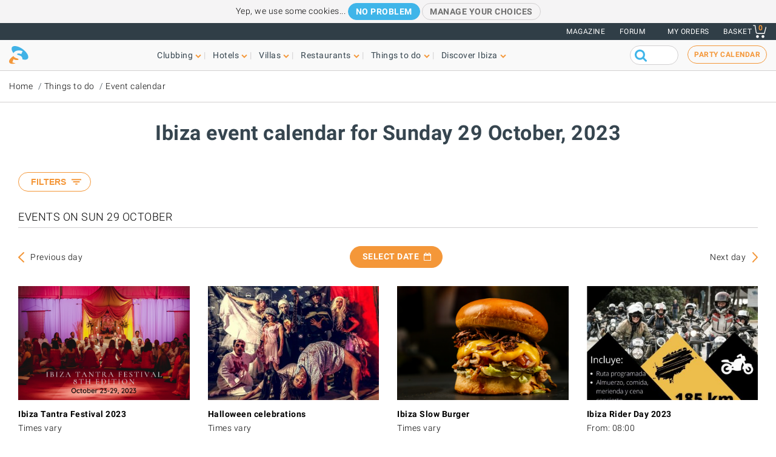

--- FILE ---
content_type: text/html; charset=UTF-8
request_url: https://www.ibiza-spotlight.com/events/2023/10/29
body_size: 12840
content:
<!DOCTYPE html>
<html lang="en" dir="ltr" prefix="og: https://ogp.me/ns#">
  <head>
    <meta charset="utf-8" />
<link rel="canonical" href="https://www.ibiza-spotlight.com/events/2023/10/29" />
<meta name="rights" content="Ibiza Spotlight S.L. 1999-2026" />
<meta property="og:site_name" content="Ibiza Spotlight" />
<meta property="og:url" content="https://www.ibiza-spotlight.com/events/2023/10/29" />
<meta property="og:title" content="Ibiza event calendar for Sunday 29 October, 2023 | Ibiza Spotlight" />
<meta property="fb:app_id" content="480559602021002" />
<meta name="viewport" content="width=device-width, initial-scale=1.0" />
<script>window.googletag = window.googletag || {cmd: []};
      (function() {
        var gads = document.createElement('script');
        gads.async = true;
        gads.src = 'https://securepubads.g.doubleclick.net/tag/js/gpt.js';
        var node = document.getElementsByTagName('script')[0];
        node.parentNode.insertBefore(gads, node);
      })();</script>
<link rel="icon" type="image/png" sizes="192x192" href="/touch-icon-192x192.png" />
<link rel="icon" type="image/png" sizes="32x32" href="/favicon-32x32.png" />
<link rel="icon" type="image/png" sizes="16x16" href="/favicon-16x16.png" />
<link rel="apple-touch-icon" type="image/png" sizes="180x180" href="/apple-touch-icon-180x180.png" />
<link rel="shortcut icon" type="image/png" sizes="favicon" href="/favicon.ico" />
<script>googletag.cmd.push(function() {
      var mappingLeader = googletag.sizeMapping().
            addSize([1150, 0], [[970, 90]]).
            addSize([740, 0], [[728, 90]]).
            addSize([0, 0], [[320, 50],[300, 50]]).
            build();googletag.defineSlot('/7950888/728x90_non_clubbing_btm_leaderboard', [[320, 50], [728, 90], [970, 90]], 'div-gpt-ad-1398688475467-13').defineSizeMapping(mappingLeader).addService(googletag.pubads());
        googletag.pubads().collapseEmptyDivs();
        googletag.pubads().setRequestNonPersonalizedAds(1);
        googletag.enableServices();
      });</script>
<script type="application/ld+json">[{"@context":"http:\/\/schema.org","@type":"Event","name":"Ibiza Tantra Festival 2023","startDate":"2023-10-29","url":"\/event\/ibiza-tantra-festival","description":"","image":"https:\/\/dv7zfk0hwmxgu.cloudfront.net\/sites\/default\/files\/styles\/embedded_auto_740_width\/public\/event-images\/104456\/coupon-1692984639.png"},{"@context":"http:\/\/schema.org","@type":"Event","name":"Halloween celebrations","startDate":"2023-10-29","url":"\/event\/all-halloween-parties","description":"","image":"https:\/\/dv7zfk0hwmxgu.cloudfront.net\/sites\/default\/files\/styles\/embedded_auto_740_width\/public\/event-images\/129510\/coupon-1694596516.jpg"},{"@context":"http:\/\/schema.org","@type":"Event","name":"Ibiza Slow Burger ","startDate":"2023-10-29","url":"\/event\/ibiza-slow-burger","description":"","image":"https:\/\/dv7zfk0hwmxgu.cloudfront.net\/sites\/default\/files\/styles\/embedded_auto_740_width\/public\/event-images\/138632\/coupon-1696841881.png"},{"@context":"http:\/\/schema.org","@type":"Event","name":"Ibiza Rider Day 2023","startDate":"2023-10-29T08:00","url":"\/event\/ibiza-rider-day","description":"","image":"https:\/\/dv7zfk0hwmxgu.cloudfront.net\/sites\/default\/files\/styles\/embedded_auto_740_width\/public\/event-images\/138609\/coupon-1684775895.jpg"},{"@context":"http:\/\/schema.org","@type":"Event","name":"Infinity Pool Day Pass @Six Senses Ibiza","startDate":"2023-10-29T10:00","url":"\/event\/pool-day-pass-six-senses-ibiza","description":"","image":"https:\/\/dv7zfk0hwmxgu.cloudfront.net\/sites\/default\/files\/styles\/embedded_auto_740_width\/public\/event-images\/139755\/coupon-1693326109.jpeg"},{"@context":"http:\/\/schema.org","@type":"Event","name":"Spa Day @Six Senses Ibiza","startDate":"2023-10-29T11:00","url":"\/event\/spa-day-six-senses-ibiza","description":"","image":"https:\/\/dv7zfk0hwmxgu.cloudfront.net\/sites\/default\/files\/styles\/embedded_auto_740_width\/public\/event-images\/139923\/coupon-1696417034.jpg"},{"@context":"http:\/\/schema.org","@type":"Event","name":"Halloween Family Funday @the HUB","startDate":"2023-10-29T12:00","url":"\/event\/halloween-family-funday-hub","description":"","image":"https:\/\/dv7zfk0hwmxgu.cloudfront.net\/sites\/default\/files\/styles\/embedded_auto_740_width\/public\/event-images\/138645\/coupon-1697447004.png"},{"@context":"http:\/\/schema.org","@type":"Event","name":"150 anniversary of the 'Mercat Vell' @Ibiza Town","startDate":"2023-10-29T12:00","url":"\/event\/150-anniversary-mercall-vell-ibiza-town","description":"","image":"https:\/\/dv7zfk0hwmxgu.cloudfront.net\/sites\/default\/files\/styles\/embedded_auto_740_width\/public\/event-images\/139926\/coupon-1696497623.jpg"},{"@context":"http:\/\/schema.org","@type":"Event","name":"The Sunday Brunch @Six Senses Ibiza","startDate":"2023-10-29T13:00","url":"\/event\/sunday-brunch-six-senses","description":"","image":"https:\/\/dv7zfk0hwmxgu.cloudfront.net\/sites\/default\/files\/styles\/embedded_auto_740_width\/public\/event-images\/138586\/coupon-1694001135.png"},{"@context":"http:\/\/schema.org","@type":"Event","name":"Vernissage @Ocean Drive Ibiza","startDate":"2023-10-29T19:00","url":"\/event\/vernissage-od-ibiza","description":"","image":"https:\/\/dv7zfk0hwmxgu.cloudfront.net\/sites\/default\/files\/styles\/embedded_auto_740_width\/public\/event-images\/139092\/coupon-1687510932.jpg"},{"@context":"http:\/\/schema.org","@type":"Event","name":"D\u00eda de los Muertos @Parco Ibiza","startDate":"2023-10-29T20:00","url":"\/event\/dia-de-los-muertos-parco-ibiza","description":"","image":"https:\/\/dv7zfk0hwmxgu.cloudfront.net\/sites\/default\/files\/styles\/embedded_auto_740_width\/public\/event-images\/139882\/coupon-1697454374.png"}]</script>
<script>googletag.cmd.push(function() {
      var mappingLeader = googletag.sizeMapping().
            addSize([1150, 0], [[970, 90]]).
            addSize([740, 0], [[728, 90]]).
            addSize([0, 0], [[320, 50],[300, 50]]).
            build();googletag.defineSlot('/7950888/728x90_non_clubbing_leaderboard', [[320, 50], [728, 90], [970, 90]], 'div-gpt-ad-1404817048036-0').defineSizeMapping(mappingLeader).addService(googletag.pubads()).setCollapseEmptyDiv(true,true);
        googletag.pubads().collapseEmptyDivs();
        googletag.pubads().setRequestNonPersonalizedAds(1);
        googletag.enableServices();
      });</script>
<link rel="icon" href="https://dv7zfk0hwmxgu.cloudfront.net/sites/default/files/favicon-32x32.png" type="image/png" />

    <title>Ibiza event calendar for Sunday 29 October, 2023 | Ibiza Spotlight</title>
    <link rel="stylesheet" media="all" href="https://dv7zfk0hwmxgu.cloudfront.net/sites/default/files/css/css_DXBREcSA3AqyyfJ7YSULOkhYZiXq6J5fqIzOV-BAhcw.css?delta=0&amp;language=en&amp;theme=flat101&amp;include=eJxLy0ksMTQw1E_PyU9KzNEtLqnMycxL1ykuyC_JyUzPKImHSOhnFZamFlXqlmbqFFcWl6Tm6iclFqcCAMbbF2A" />
<link rel="stylesheet" media="all" href="https://dv7zfk0hwmxgu.cloudfront.net/sites/default/files/css/css_1uVbE75tvSaekMJU4z9_C43BsLJUw9-Qjr0Zdnf0mgA.css?delta=1&amp;language=en&amp;theme=flat101&amp;include=eJxLy0ksMTQw1E_PyU9KzNEtLqnMycxL1ykuyC_JyUzPKImHSOhnFZamFlXqlmbqFFcWl6Tm6iclFqcCAMbbF2A" />

    
  </head>
	<body class="not-front">
		<div id="skip-link">
			<a href="#main-content" class="element-invisible element-focusable">Skip to main content</a>
		</div>
		
		
<div class="sponsors ">
  <div class="sponsors--leaderboard"><!-- 728x90_non_clubbing_leaderboard -->
  <div id='div-gpt-ad-1404817048036-0' class='leaderboardBannerSize'>
  <script type='text/javascript'>
  googletag.cmd.push(function() { googletag.display('div-gpt-ad-1404817048036-0'); });
  </script>
  </div></div>
</div>


<header class="header static">
      <div class="top-header">

  <div class="container-fluid">

    <!-- Top area right: links -->
    <ul class="header-links">
      <li>
        <a href="/magazine">Magazine</a>
      </li>
      <li>
        <a href="https://forum.ibiza-spotlight.com">FORUM</a>
      </li>
      <li class="site-language dropdown">
        
      </li>
      <!-- Site currency
        #fixme
      <li class="site-currency dropdown">
        <button data-target="#currency" data-type="closeOnOutsideClick" data-toggle="dropdown">&euro; EUR</button>
        <div class="dropdown-menu" id="currency">
          <ul>
            <li>
              <a href="#" data-currency="EUR">&euro; EUR</a>
            </li>
            <li>
              <a href="#" data-currency="GBP">&pound; GBP</a>
            </li>
            <li>
              <a href="#" data-currency="USD">$ USD</a>
            </li>
            <li>
              <a href="#" data-currency="AUD">$ AUD</a>
            </li>
            <li>
              <a href="#" data-currency="CHF">&#x20A3; CHF</a>
            </li>

          </ul>
        </div>
      </li> -->
      <li>
        <a href="/shop/tickets/myorders/">My orders</a>
      </li>
      <li class="user-cart dropdown">

        <a href="/shop/tickets/cart.php" class="nav-cart">
          <span>Basket</span>
          <div class="print">
            <svg class="icon icon-basket" version="1.1" id="Layer_1" xmlns="http://www.w3.org/2000/svg" xmlns:xlink="http://www.w3.org/1999/xlink" x="0px" y="0px"
              width="16.457px" height="15.867px" viewBox="0 0 16.457 15.867" enable-background="new 0 0 16.457 15.867" xml:space="preserve">
            <g>
              <path d="M14.103,10.841H5.915c-2.227,0-2.477-1.687-2.584-2.407C3.101,6.907,2.39,2.403,2.169,1H0.5
                C0.224,1,0,0.776,0,0.5S0.224,0,0.5,0h2.096C2.842,0,3.052,0.179,3.09,0.422c0,0,0.955,6.043,1.224,7.818
                c0.137,0.927,0.338,1.601,1.602,1.601h7.795l1.761-7.2c0.065-0.268,0.334-0.433,0.604-0.367c0.268,0.066,0.433,0.336,0.366,0.604
                l-1.854,7.582C14.534,10.684,14.333,10.841,14.103,10.841z"/>
            </g>
            <g>
              <path d="M14.102,14.125c0,0.963-0.778,1.742-1.741,1.742c-0.962,0-1.74-0.779-1.74-1.742
                c0-0.961,0.778-1.74,1.74-1.74C13.324,12.384,14.102,13.164,14.102,14.125"/>
            </g>
            <g>
              <path d="M7.301,14.125c0,0.963-0.779,1.742-1.741,1.742s-1.741-0.779-1.741-1.742c0-0.961,0.779-1.74,1.741-1.74
                S7.301,13.164,7.301,14.125"/>
            </g>
            </svg>

            <div class="qty-cart">0</div>
          </div>
        </a>
      </li>
    </ul>
  </div><!-- /container -->

</div><!-- /top-header -->


<div class="bottom-header">
  <div class="container-fluid">
    <!-- Logo -->
    <div class="top-nav">
      <div class="top-nav--logo">
        <a href="/" class="header-logo"></a>
      </div>
      <div class="top-nav--icons mobile">
        <div class="user-cart">
          <a href="/shop/tickets/cart.php" class="nav-cart">
            <span>Basket</span>
            <div class="print">
              <svg class="icon icon-basket" version="1.1" id="Layer_1" xmlns="http://www.w3.org/2000/svg" xmlns:xlink="http://www.w3.org/1999/xlink" x="0px" y="0px" width="16.457px" height="15.867px" viewBox="0 0 16.457 15.867" enable-background="new 0 0 16.457 15.867" xml:space="preserve">
                <g>
                  <path d="M14.103,10.841H5.915c-2.227,0-2.477-1.687-2.584-2.407C3.101,6.907,2.39,2.403,2.169,1H0.5
                    C0.224,1,0,0.776,0,0.5S0.224,0,0.5,0h2.096C2.842,0,3.052,0.179,3.09,0.422c0,0,0.955,6.043,1.224,7.818
                    c0.137,0.927,0.338,1.601,1.602,1.601h7.795l1.761-7.2c0.065-0.268,0.334-0.433,0.604-0.367c0.268,0.066,0.433,0.336,0.366,0.604
                    l-1.854,7.582C14.534,10.684,14.333,10.841,14.103,10.841z"/>
                </g>
                <g>
                  <path d="M14.102,14.125c0,0.963-0.778,1.742-1.741,1.742c-0.962,0-1.74-0.779-1.74-1.742
                    c0-0.961,0.778-1.74,1.74-1.74C13.324,12.384,14.102,13.164,14.102,14.125"/>
                </g>
                <g>
                  <path d="M7.301,14.125c0,0.963-0.779,1.742-1.741,1.742s-1.741-0.779-1.741-1.742c0-0.961,0.779-1.74,1.741-1.74
                    S7.301,13.164,7.301,14.125"/>
                </g>
              </svg>
              <div class="qty-cart">0</div>
            </div>
          </a>
        </div>

        <button class="toggle-menu">
          <span class="icon-bar"></span>
          <span class="icon-bar"></span>
          <span class="icon-bar"></span>
        </button>
      </div>

      <div class="top-nav--menu">
        <div class="top-nav--mobile-bar mobile">
          <div class="top-nav--logo">
            <a href="/" class="header-logo"></a>
          </div>
          <!-- mobile menu -->
          <div class="close overlay--topbar-link css-svg css-svg--close-after">Close</div>
        </div>

        <!-- give fixed positioning on mobile -->
        <div class="overlay-container">

          <!-- Search area -->
          <div class="search-area--container mobile">
            <div class="search-area">
              <form class="googleCSEForm" data-drupal-selector="google-cse-form-2" action="/events/2023/10/29" method="post" id="google-cse-form--2" accept-charset="UTF-8">
  <div class="js-form-item form-item form-type-textfield js-form-type-textfield form-item-query js-form-item-query form-no-label">
        <input class="gsc-input form-text" data-drupal-selector="edit-query" type="text" id="edit-query--2" name="query" value="" size="60" maxlength="128" />

        </div>
<input class="googleCSESubmit gsc-search-button button js-form-submit form-submit" onclick="if(this.form.query.value) { this.form.submit(); return false; }" data-drupal-selector="edit-submit" type="submit" id="edit-submit--2" name="op" value="" />
<input autocomplete="off" data-drupal-selector="form-kjvx-nj-ce-mywq8bvxasv9qprbz2a9aupfmpgd3rra" type="hidden" name="form_build_id" value="form-kjvX_Nj_ce-MYwq8BvxaSv9qPRbz2a9AupFmpGD3rRA" />
<input data-drupal-selector="edit-google-cse-form-2" type="hidden" name="form_id" value="google_cse_form" />

</form>

            </div>
          </div>

          <!-- Menú navegación -->
          <nav role="navigation" class="header-menu" id="headerMenu">
            <ul class="nav-menu">
                              <li class="">
                  <a href="/night_i.htm" role="button" data-menu="menu-01">Clubbing</a>
                                      <!-- TODO: menu-xx debe incrementarse (ver jQuery) -->
                    <div class="megamenu open-menu-01">
                                              <div class="megamenu-top">
                                                      <a href="/night_i.htm" class="home">Clubbing home</a>
                                                      <a href="/search/clubs" class="map">See all clubs on the map</a>
                                                  </div>
                                            <ul class="megamenu-row">
                                                  <li class="megamenu-col">
                            <ul>
                              <li>Guide</li>
                                                              <li><a href="/night/promoters_i.htm">Party guide</a></li>
                                                              <li><a href="/night/clubs/boat_party_i.htm">Boat party guide</a></li>
                                                              <li><a href="/night/ibiza_clubs_i.htm">Club guide</a></li>
                                                              <li><a href="/night/ibiza_bars_i.htm">Cocktail & Music bars</a></li>
                                                              <li><a href="/night/beach-clubs-ibiza">Beach clubs</a></li>
                                                              <li><a href="/night/sunset-bars-on-ibiza">Sunset bars</a></li>
                                                              <li><a href="/night/town_guides_i.htm">Clubber's island guides</a></li>
                                                          </ul>
                          </li>
                                                  <li class="megamenu-col">
                            <ul>
                              <li>Popular</li>
                                                              <li><a href="/night/events">Party calendar</a></li>
                                                              <li><a href="/boat-party/events">Boat party calendar</a></li>
                                                              <li><a href="/night/tickets_i.htm">Club tickets</a></li>
                                                              <li><a href="/ibiza-virgins">Ibiza virgins</a></li>
                                                              <li><a href="/night/tips_i.htm">Tips & tricks</a></li>
                                                              <li><a href="/magazine">Magazine</a></li>
                                                              <li><a href="/night_i.htm" class="see-more angle">See more</a></li>
                                                          </ul>
                          </li>
                                                                      </ul>

                    </div>
                                  </li>
                              <li class="">
                  <a href="/hotel-guide" role="button" data-menu="menu-02">Hotels</a>
                                      <!-- TODO: menu-xx debe incrementarse (ver jQuery) -->
                    <div class="megamenu open-menu-02">
                                              <div class="megamenu-top">
                                                      <a href="/hotel-guide" class="home">Hotels home</a>
                                                      <a href="/search/hotel" class="map">See all hotels on the map</a>
                                                  </div>
                                            <ul class="megamenu-row">
                                                  <li class="megamenu-col">
                            <ul>
                              <li>By location</li>
                                                              <li><a href="/hotel-guide/playa-den-bossa">Playa d'en Bossa</a></li>
                                                              <li><a href="/hotel-guide/san-antonio">San Antonio</a></li>
                                                              <li><a href="/hotel-guide/san-antonio-bay">San Antonio Bay</a></li>
                                                              <li><a href="/hotel-guide/ibiza-town">Ibiza Town</a></li>
                                                              <li><a href="/hotel-guide/santa-eulalia">Santa Eulalia</a></li>
                                                              <li><a href="/hotel-guide/beach-seafront">Beach and seafront</a></li>
                                                              <li><a href="/hotel-guide/country-hotels">Country hotels</a></li>
                                                              <li><a href="/hotel-guide" class="see-more angle">See more</a></li>
                                                          </ul>
                          </li>
                                                  <li class="megamenu-col">
                            <ul>
                              <li>Popular</li>
                                                              <li><a href="/hotel-guide/clubbers-hotels">Clubber-friendly</a></li>
                                                              <li><a href="/hotel-guide/family-friendly">Family-friendly</a></li>
                                                              <li><a href="/hotel-guide/budget-hotels">Budget</a></li>
                                                              <li><a href="/hotel-guide/luxury-hotels">Luxury</a></li>
                                                              <li><a href="/hotel-guide/open-all-year">Open all year</a></li>
                                                              <li><a href="/hotel-guide/spa-wellness">Spa hotels</a></li>
                                                              <li><a href="/hotel-guide/weddings-honeymoons">Weddings & honeymoons</a></li>
                                                              <li><a href="/hotel-guide" class="see-more angle">See more</a></li>
                                                          </ul>
                          </li>
                                                                      </ul>

                    </div>
                                  </li>
                              <li class="">
                  <a href="/villas" role="button" data-menu="menu-03">Villas</a>
                                      <!-- TODO: menu-xx debe incrementarse (ver jQuery) -->
                    <div class="megamenu open-menu-03">
                                              <div class="megamenu-top">
                                                      <a href="/villas" class="home">Villas home</a>
                                                      <a href="/search/villa#source=mapfilters&amp;coords=0,38.977409950117,1.4021301269531" class="map">See all villas on the map</a>
                                                  </div>
                                            <ul class="megamenu-row">
                                                  <li class="megamenu-col">
                            <ul>
                              <li>By location</li>
                                                              <li><a href="/villa-extra-services">Villa extra services</a></li>
                                                              <li><a href="/villas/ibiza.htm">Ibiza Town</a></li>
                                                              <li><a href="/villas/san_antonio.htm">San Antonio</a></li>
                                                              <li><a href="/villas/santa_eulalia.htm">Santa Eulalia</a></li>
                                                              <li><a href="/villas/san_jose.htm">San José</a></li>
                                                              <li><a href="/villas/san_juan.htm">San Juan</a></li>
                                                              <li><a href="/villas-beaches">Villas near beaches</a></li>
                                                              <li><a href="/villas" class="see-more angle">See more</a></li>
                                                          </ul>
                          </li>
                                                  <li class="megamenu-col">
                            <ul>
                              <li>By type</li>
                                                              <li><a href="/3-bedroom-villas">3-bedroom villas</a></li>
                                                              <li><a href="/4-bedroom-villas">4-bedroom villas</a></li>
                                                              <li><a href="/5-bedroom-villas">5-bedroom villas</a></li>
                                                              <li><a href="/6-bedroom-villas-ibiza">6-bedrooms +</a></li>
                                                              <li><a href="/villas-vip-luxury">Luxury villas</a></li>
                                                              <li><a href="/family-friendly-villas">Family-friendly</a></li>
                                                              <li><a href="/budget-villas">Budget villas</a></li>
                                                              <li><a href="/villas" class="see-more angle">See more</a></li>
                                                          </ul>
                          </li>
                                                                      </ul>

                    </div>
                                  </li>
                              <li class="">
                  <a href="/restaurant_guide_i.htm" role="button" data-menu="menu-04">Restaurants</a>
                                      <!-- TODO: menu-xx debe incrementarse (ver jQuery) -->
                    <div class="megamenu open-menu-04">
                                              <div class="megamenu-top">
                                                      <a href="/restaurant_guide_i.htm" class="home">Restaurants home</a>
                                                      <a href="/search/restaurant" class="map">See all restaurants on the map</a>
                                                  </div>
                                            <ul class="megamenu-row">
                                                  <li class="megamenu-col">
                            <ul>
                              <li>By type</li>
                                                              <li><a href="/winter/restaurants_i.htm">Open all year</a></li>
                                                              <li><a href="/restaurants/sunset_i.htm">Sunset</a></li>
                                                              <li><a href="/restaurants/mediterranean">Mediterranean</a></li>
                                                              <li><a href="/restaurants/music-entertainment">Music & entertainment</a></li>
                                                              <li><a href="/restaurants/budget_i.htm">Budget</a></li>
                                                              <li><a href="/restaurants/romantic_i.htm">Romantic</a></li>
                                                              <li><a href="/restaurant_guide_i.htm" class="see-more angle">See more</a></li>
                                                          </ul>
                          </li>
                                                  <li class="megamenu-col">
                            <ul>
                              <li>By location</li>
                                                              <li><a href="/restaurants/nearby/ibiza_town_i.htm">Ibiza Town</a></li>
                                                              <li><a href="/restaurants/nearby/santa_eulalia_i.htm">Santa Eulalia</a></li>
                                                              <li><a href="/restaurants/nearby/san_antonio_i.htm">San Antonio</a></li>
                                                              <li><a href="/restaurants/nearby/playa_den_bossa_i.htm">Playa d'en Bossa</a></li>
                                                              <li><a href="/restaurants/nearby/es_cana_i.htm">Es Caná</a></li>
                                                              <li><a href="/restaurants/beach_i.htm">Beach</a></li>
                                                              <li><a href="/restaurant_guide_i.htm" class="see-more angle">See more</a></li>
                                                          </ul>
                          </li>
                                                                      </ul>

                    </div>
                                  </li>
                              <li class="">
                  <a href="/things-to-do" role="button" data-menu="menu-05">Things to do</a>
                                      <!-- TODO: menu-xx debe incrementarse (ver jQuery) -->
                    <div class="megamenu open-menu-05">
                                              <div class="megamenu-top">
                                                      <a href="/things-to-do" class="home">Things to do home</a>
                                                      <a href="/search/activity" class="map">See all activities on the map</a>
                                                  </div>
                                            <ul class="megamenu-row">
                                                  <li class="megamenu-col">
                            <ul>
                              <li>On land</li>
                                                              <li><a href="/events">Events calendar</a></li>
                                                              <li><a href="/carhire_i.htm">Car & scooter hire</a></li>
                                                              <li><a href="/activity/excursions">Guided tours</a></li>
                                                              <li><a href="/activity/cycling-walking">Cycling & hiking</a></li>
                                                              <li><a href="/activity/sport-adrenalin">Adrenaline & fun</a></li>
                                                              <li><a href="/activity/mind-body-soul">Mind body & soul</a></li>
                                                              <li><a href="/activity/on-land-ibiza" class="see-more angle">See more</a></li>
                                                          </ul>
                          </li>
                                                  <li class="megamenu-col">
                            <ul>
                              <li>On water</li>
                                                              <li><a href="/activity/water-sports">Water sports</a></li>
                                                              <li><a href="/boat-charters">Boat charter</a></li>
                                                              <li><a href="/activity/boat-trips">Boat trips</a></li>
                                                              <li><a href="/activity/water-activities-kids">Kids water activities</a></li>
                                                              <li><a href="/activity/formentera">Formentera</a></li>
                                                              <li><a href="/night/clubs/boat_party_i.htm">Boat parties</a></li>
                                                              <li><a href="/activity/on-water" class="see-more angle">See more</a></li>
                                                          </ul>
                          </li>
                                                                      </ul>

                    </div>
                                  </li>
                              <li class="">
                  <a href="/guide_i.htm" role="button" data-menu="menu-06">Discover Ibiza</a>
                                      <!-- TODO: menu-xx debe incrementarse (ver jQuery) -->
                    <div class="megamenu open-menu-06">
                                              <div class="megamenu-top">
                                                      <a href="/guide_i.htm" class="home">Discover Ibiza home</a>
                                                  </div>
                                            <ul class="megamenu-row">
                                                  <li class="megamenu-col">
                            <ul>
                              <li>Guide</li>
                                                              <li><a href="/ibiza-virgins">Ibiza virgins</a></li>
                                                              <li><a href="/beaches_i.htm">Beaches</a></li>
                                                              <li><a href="/resort_guide_i.htm">Towns, resorts and villages</a></li>
                                                              <li><a href="/weather_i.htm">Weather</a></li>
                                                              <li><a href="/guide/getting_around_i.htm">Island transport</a></li>
                                                              <li><a href="/art-culture">Art and culture</a></li>
                                                              <li><a href="/property_i.htm">Real estate</a></li>
                                                              <li><a href="/guide_i.htm" class="see-more angle">See more</a></li>
                                                          </ul>
                          </li>
                                                  <li class="megamenu-col">
                            <ul>
                              <li>Popular</li>
                                                              <li><a href="/shopping/markets_i.htm">Ibiza markets</a></li>
                                                              <li><a href="/formentera_i.htm">Formentera</a></li>
                                                              <li><a href="/vip">VIP Ibiza luxury</a></li>
                                                              <li><a href="/kids">Family fun</a></li>
                                                              <li><a href="/eco-sustainability-guide">Eco-guide</a></li>
                                                              <li><a href="/weddings">Weddings & events</a></li>
                                                              <li><a href="/LGBTQI_guide_ibiza">LGBTQIA Ibiza</a></li>
                                                              <li><a href="/living">Living on Ibiza</a></li>
                                                          </ul>
                          </li>
                                                                      </ul>

                    </div>
                                  </li>
                          </ul>
          </nav>

          <!-- Party calendar CTA -->
          <div class="party-calendar mobile">
            <a href="/night/events" class="cta-primary md" role="button">Party calendar</a>
          </div>

          <!-- links to magazine, forum and languages on mobile menu -->
          <ul class="header-links mobile">
            <li>
              <a href="/magazine">Magazine</a>
            </li>
            <li>
              <a href="https://forum.ibiza-spotlight.com">FORUM</a>
            </li>
            <li>
              <a href="/shop/tickets/myorders/">My orders</a>
            </li>
            <li class="site-language">
              
            </li>
          </ul>
        </div> <!-- /overlay-container -->

      </div> <!-- /top-nav--menu -->

      <div class="top-nav--right desktop">
        <div class="search-area">
          <form class="googleCSEForm" data-drupal-selector="google-cse-form" action="/events/2023/10/29" method="post" id="google-cse-form" accept-charset="UTF-8">
  <div class="js-form-item form-item form-type-textfield js-form-type-textfield form-item-query js-form-item-query form-no-label">
        <input class="gsc-input form-text" data-drupal-selector="edit-query" type="text" id="edit-query" name="query" value="" size="60" maxlength="128" />

        </div>
<input class="googleCSESubmit gsc-search-button button js-form-submit form-submit" onclick="if(this.form.query.value) { this.form.submit(); return false; }" data-drupal-selector="edit-submit" type="submit" id="edit-submit" name="op" value="" />
<input autocomplete="off" data-drupal-selector="form-3wk8ldf8rojg0jz-clvsadh-p6cs4ovgaagwomsn-go" type="hidden" name="form_build_id" value="form-3wk8Ldf8ROjg0jz-ClvsAdh-P6cs4OVgaagwOmSn-go" />
<input data-drupal-selector="edit-google-cse-form" type="hidden" name="form_id" value="google_cse_form" />

</form>

          <!-- <button type="submit" class="search-submit" ></button> -->
        </div>

        <!-- Party calendar CTA -->
        <div class="party-calendar">
          <a href="/night/events" class="cta-ghost" role="button">Party calendar</a>
        </div>
      </div> <!-- /top-nav--right -->

    </div> <!-- /top-nav -->

  </div> <!-- /container -->
</div> <!-- /top-header -->



</header>


  
	<section class="section section--breadcrumb">
		<div class="container">
				<ol class="breadcrumb">
											<li><a href="/">Home</a></li>
											<li><a href="/things-to-do">Things to do</a></li>
											<li><a href="/events">Event calendar</a></li>
								</ol>
		</div>
	</section>

  
  
    



  <div data-drupal-messages-fallback class="hidden"></div>  <section class="section section--header">
	<div class="container">
		<h1 class="heading-title">Ibiza event calendar for Sunday 29 October, 2023</h1>
	</div>
</section>
<div class="">
	<section style="padding-left: 15px; padding-right: 15px">
					<div class="section--calendar section--calendar-events">




<div class="container
  ">
        <div class="group-title">
      <h3>Events on Sun 29 October</h3>
                </div>
        <div class="event-cal-cta-wrapper"><a class="cta-ghost select-date show-datepicker events-datepicker mobile trackEvent" data-action="Select date" data-category="" data-modal="calendar-dp-modal">Select date</a></div><div class="calendar-nav"><a href="/events/2023/10/28" class="calendar-prev">Previous day</a><a class="cta-primary select-date show-datepicker desktop trackEvent" data-action="Select date" data-category="" data-modal="calendar-dp-modal">Select date</a><a href="/events/2023/10/30" class="calendar-next">Next day</a></div>
    <div class="filter-advanced filter-datepicker-desktop panel-collapse collapse" id="eventsDatepicker" role="tabpanel">
            <input type="hidden" id="startDate" class="singleDate" value="26/01/2026">
      <input type="hidden" id="origStartDate" value="26/01/2026">
    </div>
		<div class="custom-modal events-calendar-modal" id="calendar-dp-modal">
			<div class="custom-modal-bg custom-modal-exit"></div>
			<div class="custom-modal-container">
				<div class="header">
					<h3 class="title">Select date</h3>
					<button class="custom-modal-close custom-modal-exit"></button>
				</div>
				<div class="content">
					<div class="filter-calendar">
						<div id="mobileDatepicker"></div>
						<div class="week-nav-overlay-quicklinks"></div>
					</div>
				</div>
				<div class="footer">
					<div class="btn-row">
						<button class="cta-primary ghost custom-modal-exit">Cancel</button>
						<button class="cta-primary confirm">Confirm</button>
					</div>
				</div>
			</div>
		</div>
    <section class="content-loaded section--listing section--listing-cols-3 section--magazine" id="searchResults">

          
                                                                        
        <div class="item">
                   <div class="card-item resort-44354

            card-item--isotope " id="104456" data-package="5590165" data-distance="">

            <!-- card image -->
            <div class="card-img">
              <a href="/event/ibiza-tantra-festival">
                                                      <img srcset="https://dv7zfk0hwmxgu.cloudfront.net/sites/default/files/styles/logo_200_200/public/event-images/104456/coupon-1692984639.png 200w,
                            https://dv7zfk0hwmxgu.cloudfront.net/sites/default/files/styles/generic_third_width/public/event-images/104456/coupon-1692984639.png 420w" sizes="(max-width: 991px) 100px, 420px" src="https://dv7zfk0hwmxgu.cloudfront.net/sites/default/files/styles/generic_third_width/public/event-images/104456/coupon-1692984639.png">
                                                </a>

              <!-- floating price -->
              
              
                          </div><!-- / card-img -->

            <!-- card details -->
            <div class="card-details">
              
              
                           
                
                
                
                
              <div class="listing-body" data-url="/event/ibiza-tantra-festival">
                <h3 class="card-title">
                                      <a href="/event/ibiza-tantra-festival" class="trackEvent" data-category="Activity" data-action="exitClick" data-label="Ibiza Tantra Festival 2023">Ibiza Tantra Festival 2023</a>
                                                      <div class="gp--rating"></div>
                                  </h3>


                
                                  <p class="snippet">Times vary<br>Where: Portinatx, Ibiza</p>
                                <div class="card-openingtext mobile"></div>
              </div><!-- /listing-body -->
            </div><!-- / card-details -->
          </div><!-- / card-item -->
        </div><!-- / item -->

                
                                                                        
        <div class="item">
                   <div class="card-item resort-0

            card-item--isotope " id="129510" data-package="9410596" data-distance="">

            <!-- card image -->
            <div class="card-img">
              <a href="/event/all-halloween-parties">
                                                      <img srcset="https://dv7zfk0hwmxgu.cloudfront.net/sites/default/files/styles/logo_200_200/public/event-images/129510/coupon-1694596516.jpg 200w,
                            https://dv7zfk0hwmxgu.cloudfront.net/sites/default/files/styles/generic_third_width/public/event-images/129510/coupon-1694596516.jpg 420w" sizes="(max-width: 991px) 100px, 420px" src="https://dv7zfk0hwmxgu.cloudfront.net/sites/default/files/styles/generic_third_width/public/event-images/129510/coupon-1694596516.jpg">
                                                </a>

              <!-- floating price -->
              
              
                          </div><!-- / card-img -->

            <!-- card details -->
            <div class="card-details">
              
              
                           
                
                
                
                
              <div class="listing-body" data-url="/event/all-halloween-parties">
                <h3 class="card-title">
                                      <a href="/event/all-halloween-parties" class="trackEvent" data-category="Activity" data-action="exitClick" data-label="Halloween celebrations">Halloween celebrations</a>
                                                      <div class="gp--rating"></div>
                                  </h3>


                
                                  <p class="snippet">Times vary</p>
                                <div class="card-openingtext mobile"></div>
              </div><!-- /listing-body -->
            </div><!-- / card-details -->
          </div><!-- / card-item -->
        </div><!-- / item -->

                
                                                                        
        <div class="item">
                   <div class="card-item resort-44352

            card-item--isotope " id="138632" data-package="5910602" data-distance="">

            <!-- card image -->
            <div class="card-img">
              <a href="/event/ibiza-slow-burger">
                                                      <img srcset="https://dv7zfk0hwmxgu.cloudfront.net/sites/default/files/styles/logo_200_200/public/event-images/138632/coupon-1696841881.png 200w,
                            https://dv7zfk0hwmxgu.cloudfront.net/sites/default/files/styles/generic_third_width/public/event-images/138632/coupon-1696841881.png 420w" sizes="(max-width: 991px) 100px, 420px" src="https://dv7zfk0hwmxgu.cloudfront.net/sites/default/files/styles/generic_third_width/public/event-images/138632/coupon-1696841881.png">
                                                </a>

              <!-- floating price -->
              
              
                          </div><!-- / card-img -->

            <!-- card details -->
            <div class="card-details">
              
              
                           
                
                
                
                
              <div class="listing-body" data-url="/event/ibiza-slow-burger">
                <h3 class="card-title">
                                      <a href="/event/ibiza-slow-burger" class="trackEvent" data-category="Activity" data-action="exitClick" data-label="Ibiza Slow Burger ">Ibiza Slow Burger </a>
                                                      <div class="gp--rating"></div>
                                  </h3>


                
                                  <p class="snippet">Times vary<br>Where: Ibiza Town (Eivissa)</p>
                                <div class="card-openingtext mobile"></div>
              </div><!-- /listing-body -->
            </div><!-- / card-details -->
          </div><!-- / card-item -->
        </div><!-- / item -->

                
                                                                        
        <div class="item">
                   <div class="card-item resort-44358

            card-item--isotope " id="138609" data-package="1470618" data-distance="">

            <!-- card image -->
            <div class="card-img">
              <a href="/event/ibiza-rider-day">
                                                      <img srcset="https://dv7zfk0hwmxgu.cloudfront.net/sites/default/files/styles/logo_200_200/public/event-images/138609/coupon-1684775895.jpg 200w,
                            https://dv7zfk0hwmxgu.cloudfront.net/sites/default/files/styles/generic_third_width/public/event-images/138609/coupon-1684775895.jpg 420w" sizes="(max-width: 991px) 100px, 420px" src="https://dv7zfk0hwmxgu.cloudfront.net/sites/default/files/styles/generic_third_width/public/event-images/138609/coupon-1684775895.jpg">
                                                </a>

              <!-- floating price -->
              
              
                          </div><!-- / card-img -->

            <!-- card details -->
            <div class="card-details">
              
              
                           
                
                
                
                
              <div class="listing-body" data-url="/event/ibiza-rider-day">
                <h3 class="card-title">
                                      <a href="/event/ibiza-rider-day" class="trackEvent" data-category="Activity" data-action="exitClick" data-label="Ibiza Rider Day 2023">Ibiza Rider Day 2023</a>
                                                      <div class="gp--rating"></div>
                                  </h3>


                
                                  <p class="snippet">From: 08:00<br>Where: Santa Eulalia, Ibiza</p>
                                <div class="card-openingtext mobile"></div>
              </div><!-- /listing-body -->
            </div><!-- / card-details -->
          </div><!-- / card-item -->
        </div><!-- / item -->

                
                                                                        
        <div class="item">
                   <div class="card-item resort-44354

            card-item--isotope " id="139755" data-package="9810664" data-distance="">

            <!-- card image -->
            <div class="card-img">
              <a href="/event/pool-day-pass-six-senses-ibiza">
                                                      <img srcset="https://dv7zfk0hwmxgu.cloudfront.net/sites/default/files/styles/logo_200_200/public/event-images/139755/coupon-1693326109.jpeg 200w,
                            https://dv7zfk0hwmxgu.cloudfront.net/sites/default/files/styles/generic_third_width/public/event-images/139755/coupon-1693326109.jpeg 420w" sizes="(max-width: 991px) 100px, 420px" src="https://dv7zfk0hwmxgu.cloudfront.net/sites/default/files/styles/generic_third_width/public/event-images/139755/coupon-1693326109.jpeg">
                                                </a>

              <!-- floating price -->
              
              
                          </div><!-- / card-img -->

            <!-- card details -->
            <div class="card-details">
              
              
                           
                
                
                
                
              <div class="listing-body" data-url="/event/pool-day-pass-six-senses-ibiza">
                <h3 class="card-title">
                                      <a href="/event/pool-day-pass-six-senses-ibiza" class="trackEvent" data-category="Activity" data-action="exitClick" data-label="Infinity Pool Day Pass @Six Senses Ibiza">Infinity Pool Day Pass @Six Senses Ibiza</a>
                                                      <div class="gp--rating"></div>
                                  </h3>


                
                                  <p class="snippet">From: 10:00<br>Where: Portinatx, Ibiza</p>
                                <div class="card-openingtext mobile"></div>
              </div><!-- /listing-body -->
            </div><!-- / card-details -->
          </div><!-- / card-item -->
        </div><!-- / item -->

                
                                                                        
        <div class="item">
                   <div class="card-item resort-44354

            card-item--isotope " id="139923" data-package="8250424" data-distance="">

            <!-- card image -->
            <div class="card-img">
              <a href="/event/spa-day-six-senses-ibiza">
                                                      <img srcset="https://dv7zfk0hwmxgu.cloudfront.net/sites/default/files/styles/logo_200_200/public/event-images/139923/coupon-1696417034.jpg 200w,
                            https://dv7zfk0hwmxgu.cloudfront.net/sites/default/files/styles/generic_third_width/public/event-images/139923/coupon-1696417034.jpg 420w" sizes="(max-width: 991px) 100px, 420px" src="https://dv7zfk0hwmxgu.cloudfront.net/sites/default/files/styles/generic_third_width/public/event-images/139923/coupon-1696417034.jpg">
                                                </a>

              <!-- floating price -->
              
              
                          </div><!-- / card-img -->

            <!-- card details -->
            <div class="card-details">
              
              
                           
                
                
                
                
              <div class="listing-body" data-url="/event/spa-day-six-senses-ibiza">
                <h3 class="card-title">
                                      <a href="/event/spa-day-six-senses-ibiza" class="trackEvent" data-category="Activity" data-action="exitClick" data-label="Spa Day @Six Senses Ibiza">Spa Day @Six Senses Ibiza</a>
                                                      <div class="gp--rating"></div>
                                  </h3>


                
                                  <p class="snippet">From: 11:00<br>Where: Portinatx, Ibiza</p>
                                <div class="card-openingtext mobile"></div>
              </div><!-- /listing-body -->
            </div><!-- / card-details -->
          </div><!-- / card-item -->
        </div><!-- / item -->

                
                                                                        
        <div class="item">
                   <div class="card-item resort-44365

            card-item--isotope " id="138645" data-package="3410225" data-distance="">

            <!-- card image -->
            <div class="card-img">
              <a href="/event/halloween-family-funday-hub">
                                                      <img srcset="https://dv7zfk0hwmxgu.cloudfront.net/sites/default/files/styles/logo_200_200/public/event-images/138645/coupon-1697447004.png 200w,
                            https://dv7zfk0hwmxgu.cloudfront.net/sites/default/files/styles/generic_third_width/public/event-images/138645/coupon-1697447004.png 420w" sizes="(max-width: 991px) 100px, 420px" src="https://dv7zfk0hwmxgu.cloudfront.net/sites/default/files/styles/generic_third_width/public/event-images/138645/coupon-1697447004.png">
                                                </a>

              <!-- floating price -->
              
              
                          </div><!-- / card-img -->

            <!-- card details -->
            <div class="card-details">
              
              
                           
                
                
                
                
              <div class="listing-body" data-url="/event/halloween-family-funday-hub">
                <h3 class="card-title">
                                      <a href="/event/halloween-family-funday-hub" class="trackEvent" data-category="Activity" data-action="exitClick" data-label="Halloween Family Funday @the HUB">Halloween Family Funday @the HUB</a>
                                                      <div class="gp--rating"></div>
                                  </h3>


                
                                  <p class="snippet">From: 12:00<br>Where: Santa Gertrudis, Ibiza</p>
                                <div class="card-openingtext mobile"></div>
              </div><!-- /listing-body -->
            </div><!-- / card-details -->
          </div><!-- / card-item -->
        </div><!-- / item -->

                
                                                                        
        <div class="item">
                   <div class="card-item resort-44352

            card-item--isotope " id="139926" data-package="4720120" data-distance="">

            <!-- card image -->
            <div class="card-img">
              <a href="/event/150-anniversary-mercall-vell-ibiza-town">
                                                      <img srcset="https://dv7zfk0hwmxgu.cloudfront.net/sites/default/files/styles/logo_200_200/public/event-images/139926/coupon-1696497623.jpg 200w,
                            https://dv7zfk0hwmxgu.cloudfront.net/sites/default/files/styles/generic_third_width/public/event-images/139926/coupon-1696497623.jpg 420w" sizes="(max-width: 991px) 100px, 420px" src="https://dv7zfk0hwmxgu.cloudfront.net/sites/default/files/styles/generic_third_width/public/event-images/139926/coupon-1696497623.jpg">
                                                </a>

              <!-- floating price -->
              
              
                          </div><!-- / card-img -->

            <!-- card details -->
            <div class="card-details">
              
              
                           
                
                
                
                
              <div class="listing-body" data-url="/event/150-anniversary-mercall-vell-ibiza-town">
                <h3 class="card-title">
                                      <a href="/event/150-anniversary-mercall-vell-ibiza-town" class="trackEvent" data-category="Activity" data-action="exitClick" data-label="150 anniversary of the &#039;Mercat Vell&#039; @Ibiza Town">150 anniversary of the 'Mercat Vell' @Ibiza Town</a>
                                                      <div class="gp--rating"></div>
                                  </h3>


                
                                  <p class="snippet">From: 12:00<br>Where: Ibiza Town (Eivissa)</p>
                                <div class="card-openingtext mobile"></div>
              </div><!-- /listing-body -->
            </div><!-- / card-details -->
          </div><!-- / card-item -->
        </div><!-- / item -->

                
                                                                        
        <div class="item">
                   <div class="card-item resort-44354

            card-item--isotope " id="138586" data-package="3990975" data-distance="">

            <!-- card image -->
            <div class="card-img">
              <a href="/event/sunday-brunch-six-senses">
                                                      <img srcset="https://dv7zfk0hwmxgu.cloudfront.net/sites/default/files/styles/logo_200_200/public/event-images/138586/coupon-1694001135.png 200w,
                            https://dv7zfk0hwmxgu.cloudfront.net/sites/default/files/styles/generic_third_width/public/event-images/138586/coupon-1694001135.png 420w" sizes="(max-width: 991px) 100px, 420px" src="https://dv7zfk0hwmxgu.cloudfront.net/sites/default/files/styles/generic_third_width/public/event-images/138586/coupon-1694001135.png">
                                                </a>

              <!-- floating price -->
              
              
                          </div><!-- / card-img -->

            <!-- card details -->
            <div class="card-details">
              
              
                           
                
                
                
                
              <div class="listing-body" data-url="/event/sunday-brunch-six-senses">
                <h3 class="card-title">
                                      <a href="/event/sunday-brunch-six-senses" class="trackEvent" data-category="Activity" data-action="exitClick" data-label="The Sunday Brunch @Six Senses Ibiza">The Sunday Brunch @Six Senses Ibiza</a>
                                                      <div class="gp--rating"></div>
                                  </h3>


                
                                  <p class="snippet">From: 13:00<br>Where: Portinatx, Ibiza</p>
                                <div class="card-openingtext mobile"></div>
              </div><!-- /listing-body -->
            </div><!-- / card-details -->
          </div><!-- / card-item -->
        </div><!-- / item -->

                
                                                                        
        <div class="item">
                   <div class="card-item resort-44352

            card-item--isotope " id="139092" data-package="1760190" data-distance="">

            <!-- card image -->
            <div class="card-img">
              <a href="/event/vernissage-od-ibiza">
                                                      <img srcset="https://dv7zfk0hwmxgu.cloudfront.net/sites/default/files/styles/logo_200_200/public/event-images/139092/coupon-1687510932.jpg 200w,
                            https://dv7zfk0hwmxgu.cloudfront.net/sites/default/files/styles/generic_third_width/public/event-images/139092/coupon-1687510932.jpg 420w" sizes="(max-width: 991px) 100px, 420px" src="https://dv7zfk0hwmxgu.cloudfront.net/sites/default/files/styles/generic_third_width/public/event-images/139092/coupon-1687510932.jpg">
                                                </a>

              <!-- floating price -->
              
              
                          </div><!-- / card-img -->

            <!-- card details -->
            <div class="card-details">
              
              
                           
                
                
                
                
              <div class="listing-body" data-url="/event/vernissage-od-ibiza">
                <h3 class="card-title">
                                      <a href="/event/vernissage-od-ibiza" class="trackEvent" data-category="Activity" data-action="exitClick" data-label="Vernissage @Ocean Drive Ibiza">Vernissage @Ocean Drive Ibiza</a>
                                                      <div class="gp--rating"></div>
                                  </h3>


                
                                  <p class="snippet">From: 19:00<br>Where: Ibiza Town (Eivissa)</p>
                                <div class="card-openingtext mobile"></div>
              </div><!-- /listing-body -->
            </div><!-- / card-details -->
          </div><!-- / card-item -->
        </div><!-- / item -->

                
                                                                        
        <div class="item">
                   <div class="card-item resort-44357

            card-item--isotope " id="139882" data-package="8350608" data-distance="">

            <!-- card image -->
            <div class="card-img">
              <a href="/event/dia-de-los-muertos-parco-ibiza">
                                                      <img srcset="https://dv7zfk0hwmxgu.cloudfront.net/sites/default/files/styles/logo_200_200/public/event-images/139882/coupon-1697454374.png 200w,
                            https://dv7zfk0hwmxgu.cloudfront.net/sites/default/files/styles/generic_third_width/public/event-images/139882/coupon-1697454374.png 420w" sizes="(max-width: 991px) 100px, 420px" src="https://dv7zfk0hwmxgu.cloudfront.net/sites/default/files/styles/generic_third_width/public/event-images/139882/coupon-1697454374.png">
                                                </a>

              <!-- floating price -->
              
              
                          </div><!-- / card-img -->

            <!-- card details -->
            <div class="card-details">
              
              
                           
                
                
                
                
              <div class="listing-body" data-url="/event/dia-de-los-muertos-parco-ibiza">
                <h3 class="card-title">
                                      <a href="/event/dia-de-los-muertos-parco-ibiza" class="trackEvent" data-category="Activity" data-action="exitClick" data-label="Día de los Muertos @Parco Ibiza">Día de los Muertos @Parco Ibiza</a>
                                                      <div class="gp--rating"></div>
                                  </h3>


                
                                  <p class="snippet">From: 20:00<br>Where: San Antonio, Ibiza</p>
                                <div class="card-openingtext mobile"></div>
              </div><!-- /listing-body -->
            </div><!-- / card-details -->
          </div><!-- / card-item -->
        </div><!-- / item -->

            </section>
</div><!-- /container -->
</div>
		
		
		</article>
	</section>

</div>




<div class="sponsors sponsors--foot">
  <div class="sponsors--leaderboard"><!-- 728x90_non_clubbing_btm_leaderboard -->
  <div id='div-gpt-ad-1398688475467-13' class='leaderboardBannerSize btm'>
  <script type='text/javascript'>
  googletag.cmd.push(function() { googletag.display('div-gpt-ad-1398688475467-13'); });
  </script>
  </div></div>
</div>


      <!-- ==================== PREFOOTER =================== -->

<section class="prefooter">
  <div class="container">

    <!-- Footer Nav menu -->
    <ul class="prefooter-nav">
          <li class="col">
        <h5><a href="/night_i.htm" class="cta-clubs xs" role="button">Clubbing</a></h5>
        <ul>
                  <li><a href="/night/events">Party calendar</a></li>
                  <li><a href="/boat-party/events">Boat party calendar</a></li>
                  <li><a href="/night/tickets_i.htm">Club tickets</a></li>
                  <li><a href="/night/magazine">Magazine</a></li>
                  <li><a href="/ibiza-virgins">Ibiza virgins</a></li>
                </ul>
      </li>
          <li class="col">
        <h5><a href="/hotel-guide" class="cta-hoteles xs" role="button">Hotels</a></h5>
        <ul>
                  <li><a href="/hotel-guide/lgbt-friendly-hotels">Gay-friendly hotels</a></li>
                  <li><a href="/hotel-guide/clubbers-hotels">Hotels for clubbers</a></li>
                  <li><a href="/hotel-guide/adults-only-hotels">Adults-only hotels</a></li>
                  <li><a href="/hotel-guide/spa-wellness">Spa hotels</a></li>
                  <li><a href="/hotel-guide/budget-hotels">Budget hotels</a></li>
                </ul>
      </li>
          <li class="col">
        <h5><a href="/villas" class="cta-villas xs" role="button">Villas</a></h5>
        <ul>
                  <li><a href="/budget-villas">Budget villas</a></li>
                  <li><a href="/3-bedroom-villas">3-bedroom villas</a></li>
                  <li><a href="/4-bedroom-villas">4-bedroom villas</a></li>
                  <li><a href="/villas-vip-luxury">Luxury villas</a></li>
                  <li><a href="/villa-extra-services">Villa services</a></li>
                </ul>
      </li>
          <li class="col">
        <h5><a href="/restaurant_guide_i.htm" class="cta-restaurantes xs" role="button">Restaurants</a></h5>
        <ul>
                  <li><a href="/restaurants/mediterranean">Mediterranean</a></li>
                  <li><a href="/restaurants/fish_i.htm">Seafood</a></li>
                  <li><a href="/restaurants/meat_i.htm">Grill</a></li>
                  <li><a href="/restaurants/tapas_i.htm">Tapas</a></li>
                  <li><a href="/restaurants/beach_i.htm">Beach Restaurants</a></li>
                </ul>
      </li>
          <li class="col">
        <h5><a href="/things-to-do" class="cta-actividades xs" role="button">Activities</a></h5>
        <ul>
                  <li><a href="/activity/family-things-do">Family-friendly</a></li>
                  <li><a href="/activity/water-sports">Water-sports</a></li>
                  <li><a href="/activity/sport-adrenalin">Sport & adrenaline</a></li>
                  <li><a href="/activity/mind-body-soul">Mind body & soul</a></li>
                  <li><a href="/activity/cycling-walking">Cycling and walking</a></li>
                </ul>
      </li>
          <li class="col">
        <h5><a href="/guide_i.htm" class="cta-primary xs" role="button">Discover Ibiza</a></h5>
        <ul>
                  <li><a href="/resort_guide_i.htm">Resorts</a></li>
                  <li><a href="/beaches_i.htm">Beaches</a></li>
                  <li><a href="/carhire_i.htm">Car hire</a></li>
                  <li><a href="/events">Events calendar</a></li>
                  <li><a href="/ibiza-virgins">Ibiza virgins</a></li>
                </ul>
      </li>
        </ul>
  </div><!-- container -->
</section>
<!-- End of Prefooter -->



      <footer class="footer">

  <div class="top-footer">
    <div class="container">
      <ul class="row row-cols">

        <li class="col col-double">
          <nav class="footer-nav">
            <h5 class="title-h2">About us</h5>
            <ul class="list_split-2">
              <li><a href="/meet-the-team">Meet the team</a></li>
              <li><a href="/about-us">Company info</a></li>
              <li><a href="/advertising">Advertising</a></li>
              <li><a href="/disclaimer">Legal notice</a></li>
              <li><a href="/privacy">Privacy policy</a></li>
              <li><a href="/cookie-consent">Cookie consent</a></li>
              <li><a href="/contact-us">Contact us</a></li>
              <li><a href="/activity/the-hub">Our workspace @ theHUB</a></li>
            </ul>
          </nav>
          <div class="row row-cols padding--top">
                        <div class="col col-one-one-half">
              <!-- Social media icons -->
              <div class="footer-social">
                <h5 class="title-h2">Follow us:</h5>
                <ul class="social-links">
                  <li><a href="https://facebook.com/ibizaspotlight" target="_blank" rel="nofollow">
                    <?xml version="1.0"?><svg xmlns="http://www.w3.org/2000/svg"  viewBox="0 0 50 50" width="32px" height="32px">    <path d="M41,4H9C6.24,4,4,6.24,4,9v32c0,2.76,2.24,5,5,5h32c2.76,0,5-2.24,5-5V9C46,6.24,43.76,4,41,4z M37,19h-2c-2.14,0-3,0.5-3,2 v3h5l-1,5h-4v15h-5V29h-4v-5h4v-3c0-4,2-7,6-7c2.9,0,4,1,4,1V19z"/></svg>
                  </a></li>

                  <li><a href="https://instagram.com/ibizaspotlight" target="_blank" rel="nofollow">
                    <?xml version="1.0"?><svg xmlns="http://www.w3.org/2000/svg"  viewBox="0 0 50 50" width="32px" height="32px">    <path d="M 16 3 C 8.83 3 3 8.83 3 16 L 3 34 C 3 41.17 8.83 47 16 47 L 34 47 C 41.17 47 47 41.17 47 34 L 47 16 C 47 8.83 41.17 3 34 3 L 16 3 z M 37 11 C 38.1 11 39 11.9 39 13 C 39 14.1 38.1 15 37 15 C 35.9 15 35 14.1 35 13 C 35 11.9 35.9 11 37 11 z M 25 14 C 31.07 14 36 18.93 36 25 C 36 31.07 31.07 36 25 36 C 18.93 36 14 31.07 14 25 C 14 18.93 18.93 14 25 14 z M 25 16 C 20.04 16 16 20.04 16 25 C 16 29.96 20.04 34 25 34 C 29.96 34 34 29.96 34 25 C 34 20.04 29.96 16 25 16 z"/></svg>
                  </a></li>

                  <li><a href="https://www.tiktok.com/@ibizaspotlight?lang=en" target="_blank" rel="nofollow">
                    <?xml version="1.0"?><svg xmlns="http://www.w3.org/2000/svg"  viewBox="0 0 50 50" width="32px" height="32px">    <path d="M41,4H9C6.243,4,4,6.243,4,9v32c0,2.757,2.243,5,5,5h32c2.757,0,5-2.243,5-5V9C46,6.243,43.757,4,41,4z M37.006,22.323 c-0.227,0.021-0.457,0.035-0.69,0.035c-2.623,0-4.928-1.349-6.269-3.388c0,5.349,0,11.435,0,11.537c0,4.709-3.818,8.527-8.527,8.527 s-8.527-3.818-8.527-8.527s3.818-8.527,8.527-8.527c0.178,0,0.352,0.016,0.527,0.027v4.202c-0.175-0.021-0.347-0.053-0.527-0.053 c-2.404,0-4.352,1.948-4.352,4.352s1.948,4.352,4.352,4.352s4.527-1.894,4.527-4.298c0-0.095,0.042-19.594,0.042-19.594h4.016 c0.378,3.591,3.277,6.425,6.901,6.685V22.323z"/></svg>
                  </a></li>
                  <!-- Additional social media links can be added here -->
                </ul>
              </div>
            </div>
          </div>
        </li>

        <li class="col col-double">
          <nav class="footer-nav">
            <h5 class="title-h2">Your Ibiza holiday</h5>
            <ul class="list_split-2">
              <!-- List of links -->
              <li><a href="/hotel-guide">Ibiza hotels</a></li>
              <li><a href="/villas">Holiday villas</a></li>
              <li><a href="/beaches_i.htm">Beaches</a></li>
              <li><a href="/resort_guide_i.htm">Resorts</a></li>
              <li><a href="/carhire_i.htm">Car hire</a></li>
              <li><a href="/night_i.htm">Clubbing</a></li>
              <li><a href="/restaurant_guide_i.htm">Restaurants</a></li>
              <li><a href="/things-to-do">Things to do</a></li>
              <li><a href="/magazine">News magazine</a></li>
              <li><a href="/events">Events calendar</a></li>
            </ul>
          </nav>
        </li>

        <li class="col col-double">
          <!-- Newsletter -->
          <div class="footer-newsletter">
            <h5 class="title-h2">Subscribe to our newsletter</h5>
            <p>Catch up with all the week's news and updates:</p>
            <!-- Newsletter form -->
            <form action="//ibiza-spotlight.us8.list-manage.com/subscribe/post?u=7d8861b7af6ea9b851b113269&amp;id=1b7bc0c323" method="post" id="mc-embedded-subscribe-form" name="mc-embedded-subscribe-form" class="newsletter" target="_blank">
              <ul class="form-group">
                <li><input type="email" placeholder="E-mail" name="EMAIL"></li>
                <li><button class="cta-primary" type="submit">Send</button></li>
              </ul>
            </form>
          </div>
        </li>

      </ul>
    </div>
  </div>

  <div class="bottom-footer">
    <div class="container">
      <p class="text-center"><small>Copyright © 1999 - 2026 Ibiza Spotlight S.L. All rights reserved.</small></p>
      <p class="text-center">
        <small>This webpage belongs to Ibiza Spotlight S.L., NIF: B57221541, Apartado de correos 1027. Ctra. San José KM3, Sec 1, Pol 1, N. 7605, 07817 Sant Jordi, Islas Baleares.<br />
        Ibiza Spotlight is registered in the Mercantile Registry of Ibiza under "folio 44 del tomo 149 del archivo, libro 149, hoja número IB-3798, inscripción 1ª".<br /><br>
        Tel: (+34) 971 34 66 71. Office hours: 09:00 - 14:00 Ibiza time, Monday - Friday.<br> If you can't get through, please <a href="/contact-us">Contact us</a>. We always answer emails quickly until 20:00, also at the weekends.
        </small>
      </p>
      <p class="text-center"><small>We are a member of the PIMEEF - the small and medium business association of Ibiza and Formentera.</small></p>
      <p class="text-center"><small>All prices published on the site include VAT.</small></p>
    </div>
  </div>

</footer>






		
		<!-- Global Site Tag (gtag.js) - Google Analytics -->
<script async src="https://www.googletagmanager.com/gtag/js?id=G-38617Z15E6"></script>
<script>
  window.dataLayer = window.dataLayer || []
  
  function gtag() {
    dataLayer.push(arguments)
  }
  gtag("consent", "default", {
    ad_storage: "granted",
    analytics_storage: "granted",
    ad_user_data: "denied",
    ad_personalization: "denied",
  })
  gtag("js", new Date())
  gtag("config", "G-38617Z15E6", {
    anonymize_ip: true,
  })
</script>

<!-- adwords tracking -->
<script type="text/javascript">
  gtag("config", "AW-670582457")
</script>

		
		
		<script type="application/json" data-drupal-selector="drupal-settings-json">{"path":{"baseUrl":"\/","pathPrefix":"","currentPath":"events\/2023\/10\/29","currentPathIsAdmin":false,"isFront":false,"currentLanguage":"en"},"pluralDelimiter":"\u0003","suppressDeprecationErrors":true,"calendar":{"startDate":"29\/10\/2023","endDate":"29\/10\/2023"},"spotlightFilters":{"checkboxFilters":{"main_tags":{"name":"Main tags","filters":[{"466":"Rental"},{"206":"Art and culture"},{"459":"Boat trips"},{"215":"Food and drink"},{"266":"Sport"},{"464":"Water sports"},{"465":"Eco-friendly"},{"460":"Guided tours"},{"489":"Free event"},{"213":"Families"},{"228":"Fashion and shopping"},{"214":"Fiestas"},{"467":"Formentera"},{"223":"Live music"},{"226":"Mind, body and soul"},{"486":"Pre-party"}]},"resort_grouping":{"name":"Resort","filters":[{"110":"Figueretas"},{"471":"Formentera"},{"96":"Ibiza"},{"108":"Playa d\u0027en Bossa"},{"97":"San Antonio"},{"177":"San Jos\u00e9"},{"178":"San Juan"},{"105":"Santa Eulalia"}]}},"originalItems":[{"nid":104456,"name":"Ibiza Tantra Festival 2023","main_tags":{"name":"Main tags","tids":{"226":"Mind, body and soul"}},"resort_grouping":{"name":"Resort","tids":{"96":"Portinatx, Ibiza"}}},{"nid":129510,"name":"Halloween celebrations","main_tags":{"name":"Main tags","tids":{"206":"Art and culture","212":"Dance music","213":"Families","215":"Food and drink","223":"Live music","229":"Things to do"}},"resort_grouping":{"name":"Resort","tids":{"96":null}}},{"nid":138632,"name":"Ibiza Slow Burger ","main_tags":{"name":"Main tags","tids":{"213":"Families","215":"Food and drink","229":"Things to do"}},"resort_grouping":{"name":"Resort","tids":{"96":"Ibiza Town (Eivissa)"}}},{"nid":138609,"name":"Ibiza Rider Day 2023","main_tags":{"name":"Main tags","tids":{"266":"Sport","229":"Things to do"}},"resort_grouping":{"name":"Resort","tids":{"105":"Santa Eulalia, Ibiza"}}},{"nid":139755,"name":"Infinity Pool Day Pass @Six Senses Ibiza","main_tags":{"name":"Main tags","tids":{"215":"Food and drink","225":"Luxury","226":"Mind, body and soul","229":"Things to do"}},"resort_grouping":{"name":"Resort","tids":{"96":"Portinatx, Ibiza"}}},{"nid":139923,"name":"Spa Day @Six Senses Ibiza","main_tags":{"name":"Main tags","tids":{"226":"Mind, body and soul","229":"Things to do"}},"resort_grouping":{"name":"Resort","tids":{"96":"Portinatx, Ibiza"}}},{"nid":138645,"name":"Halloween Family Funday @the HUB","main_tags":{"name":"Main tags","tids":{"213":"Families","215":"Food and drink","220":"Ibiza workers","229":"Things to do"}},"resort_grouping":{"name":"Resort","tids":{"96":"Santa Gertrudis, Ibiza"}}},{"nid":139926,"name":"150 anniversary of the \u0027Mercat Vell\u0027 @Ibiza Town","main_tags":{"name":"Main tags","tids":{"206":"Art and culture","213":"Families","228":"Fashion and shopping","215":"Food and drink","223":"Live music","229":"Things to do"}},"resort_grouping":{"name":"Resort","tids":{"96":"Ibiza Town (Eivissa)"}}},{"nid":138586,"name":"The Sunday Brunch @Six Senses Ibiza","main_tags":{"name":"Main tags","tids":{"213":"Families","215":"Food and drink","223":"Live music","225":"Luxury","229":"Things to do"}},"resort_grouping":{"name":"Resort","tids":{"96":"Portinatx, Ibiza"}}},{"nid":139092,"name":"Vernissage @Ocean Drive Ibiza","main_tags":{"name":"Main tags","tids":{"206":"Art and culture","215":"Food and drink"}},"resort_grouping":{"name":"Resort","tids":{"96":"Ibiza Town (Eivissa)"}}},{"nid":139882,"name":"D\u00eda de los Muertos @Parco Ibiza","main_tags":{"name":"Main tags","tids":{"213":"Families","215":"Food and drink","223":"Live music"}},"resort_grouping":{"name":"Resort","tids":{"97":"San Antonio, Ibiza"}}}],"selectDate":false},"SpotlightGeneral":{"language":"en","dev":false,"slideInBasket":null,"showOpeningHours":true,"showOpeningHoursTypes":["restaurant"],"showOpenThisYear":false},"ajaxTrustedUrl":{"form_action_p_pvdeGsVG5zNF_XLGPTvYSKCf43t8qZYSwcfZl2uzM":true},"user":{"uid":0,"permissionsHash":"4c36ce7352d1921ec4e888d607b4780b515e7465976108bb81bacbe06079c58b"}}</script>
<script src="https://dv7zfk0hwmxgu.cloudfront.net/core/assets/vendor/jquery/jquery.min.js?v=4.0.0-rc.1"></script>
<script src="https://dv7zfk0hwmxgu.cloudfront.net/sites/default/files/js/js_vn-Y9_1RsD1Vp_uBdN2CXDBIv2ZaaS0VZF-ul8j_y30.js?scope=footer&amp;delta=1&amp;language=en&amp;theme=flat101&amp;include=eJxljUEKgDAMBD-kxL6oxBprNTalSQV_r4gHwdPCziw7M5obHESWEblXOznl2GkR4xQX85EyVWR480ueCUxoVFLYqP5ZUjEp1IemJvuHZzzgV95mvs_9Iq0qrHoBpxg9yw"></script>

	</body>
</html>


--- FILE ---
content_type: text/html; charset=utf-8
request_url: https://www.google.com/recaptcha/api2/aframe
body_size: 251
content:
<!DOCTYPE HTML><html><head><meta http-equiv="content-type" content="text/html; charset=UTF-8"></head><body><script nonce="b5CE_BK3EvrT4MqTGJqnDQ">/** Anti-fraud and anti-abuse applications only. See google.com/recaptcha */ try{var clients={'sodar':'https://pagead2.googlesyndication.com/pagead/sodar?'};window.addEventListener("message",function(a){try{if(a.source===window.parent){var b=JSON.parse(a.data);var c=clients[b['id']];if(c){var d=document.createElement('img');d.src=c+b['params']+'&rc='+(localStorage.getItem("rc::a")?sessionStorage.getItem("rc::b"):"");window.document.body.appendChild(d);sessionStorage.setItem("rc::e",parseInt(sessionStorage.getItem("rc::e")||0)+1);localStorage.setItem("rc::h",'1769432416043');}}}catch(b){}});window.parent.postMessage("_grecaptcha_ready", "*");}catch(b){}</script></body></html>

--- FILE ---
content_type: image/svg+xml
request_url: https://dv7zfk0hwmxgu.cloudfront.net/themes/custom/flat101/img/icon-arrow_right.svg
body_size: 498
content:
<?xml version="1.0" encoding="iso-8859-1"?>
<!-- Generator: Adobe Illustrator 16.0.0, SVG Export Plug-In . SVG Version: 6.00 Build 0)  -->
<!DOCTYPE svg PUBLIC "-//W3C//DTD SVG 1.1//EN" "http://www.w3.org/Graphics/SVG/1.1/DTD/svg11.dtd">
<svg version="1.1" id="Layer_1" xmlns="http://www.w3.org/2000/svg" xmlns:xlink="http://www.w3.org/1999/xlink" x="0px" y="0px"
	 width="9.5px" height="17px" viewBox="0 0 9.5 17" style="enable-background:new 0 0 9.5 17;" xml:space="preserve">
<path style="fill:none;stroke:#F3973A;stroke-width:2;stroke-linecap:round;stroke-linejoin:round;stroke-miterlimit:10;" d="M1,1
	l7.5,7.5L1,16"/>
<g>
</g>
<g>
</g>
<g>
</g>
<g>
</g>
<g>
</g>
<g>
</g>
</svg>


--- FILE ---
content_type: image/svg+xml
request_url: https://dv7zfk0hwmxgu.cloudfront.net/themes/custom/flat101/img/close.svg
body_size: 200
content:
<svg id="Layer_5" data-name="Layer 5" xmlns="http://www.w3.org/2000/svg" width="24.25" height="24.25" viewBox="0 0 24.25 24.25"><title>close</title><line x1="0.71" y1="0.71" x2="23.54" y2="23.54" style="fill:none;stroke:#000;stroke-miterlimit:10;stroke-width:2px"/><line x1="23.54" y1="0.71" x2="0.71" y2="23.54" style="fill:none;stroke:#000;stroke-miterlimit:10;stroke-width:2px"/></svg>

--- FILE ---
content_type: image/svg+xml
request_url: https://dv7zfk0hwmxgu.cloudfront.net/themes/custom/flat101/img/calendar-white.svg
body_size: 465
content:
<svg class="icon" version="1.1" xmlns="http://www.w3.org/2000/svg" width="26" height="28" viewBox="0 0 26 28"><path fill="#ffffff" d="M2 26h22v-16h-22v16zM8 7v-4.5c0-0.281-0.219-0.5-0.5-0.5h-1c-0.281 0-0.5 0.219-0.5 0.5v4.5c0 0.281 0.219 0.5 0.5 0.5h1c0.281 0 0.5-0.219 0.5-0.5zM20 7v-4.5c0-0.281-0.219-0.5-0.5-0.5h-1c-0.281 0-0.5 0.219-0.5 0.5v4.5c0 0.281 0.219 0.5 0.5 0.5h1c0.281 0 0.5-0.219 0.5-0.5zM26 6v20c0 1.094-0.906 2-2 2h-22c-1.094 0-2-0.906-2-2v-20c0-1.094 0.906-2 2-2h2v-1.5c0-1.375 1.125-2.5 2.5-2.5h1c1.375 0 2.5 1.125 2.5 2.5v1.5h6v-1.5c0-1.375 1.125-2.5 2.5-2.5h1c1.375 0 2.5 1.125 2.5 2.5v1.5h2c1.094 0 2 0.906 2 2z"></path></svg>
